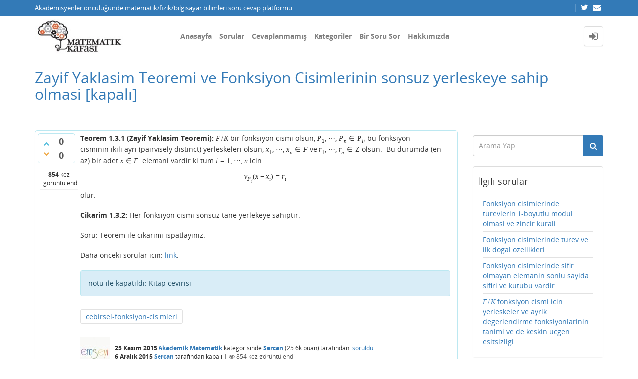

--- FILE ---
content_type: text/html; charset=utf-8
request_url: https://matkafasi.com/36823/yaklasim-teoremi-fonksiyon-cisimlerinin-sonsuz-yerleskeye
body_size: 10881
content:
<!DOCTYPE html>
<html lang="tr" itemscope itemtype="https://schema.org/QAPage">
<!-- Powered by Question2Answer - http://www.question2answer.org/ -->
<head>
<meta http-equiv="content-type" content="text/html; charset=utf-8">
<meta charset="utf-8">
<meta name="viewport" content="width=device-width, initial-scale=1">
<title>Zayif Yaklasim Teoremi ve Fonksiyon Cisimlerinin sonsuz yerleskeye sahip olmasi - Matematik Kafası</title>
<meta name="description" content="Teorem 1.3.1 (Zayif Yaklasim Teoremi): $F/K$ bir fonksiyon cismi olsun, $P_1,\cdots,  ... ile cikarimi ispatlayiniz.  Daha onceki sorular icin: link.">
<meta name="keywords" content="Akademik Matematik,cebirsel-fonksiyon-cisimleri">
<link rel="stylesheet" type="text/css" href="//maxcdn.bootstrapcdn.com/bootstrap/3.3.5/css/bootstrap.min.css">
<link rel="stylesheet" type="text/css" href="//maxcdn.bootstrapcdn.com/font-awesome/4.2.0/css/font-awesome.min.css">
<link rel="stylesheet" type="text/css" href="../qa-theme/Donut-theme/css/open-sans.css?2.1.1">
<link rel="stylesheet" href="../qa-theme/Donut-theme/css/donut.min.css?2.1.1">
<style>
.notify-container {
	left: 0;
	right: 0;
	top: 0;
	padding: 0;
	position: fixed;
	width: 100%;
	z-index: 10000;
}
.notify {
	background-color: #F6DF30;
	color: #444444;
	font-weight: bold;
	width: 100%;
	text-align: center;
	font-family: sans-serif;
	font-size: 14px;
	padding: 10px 0;
	position:relative;
}
.notify-close {
	color: #735005;
	cursor: pointer;
	font-size: 18px;
	line-height: 18px;
	padding: 0 3px;
	position: absolute;
	right: 8px;
	text-decoration: none;
	top: 8px;
}
.qa-faq-section-title {
	font-size:125%;
	font-weight:bold;
	margin:10px 0 5px;
	cursor:pointer;
}
.qa-faq-section-text {
	display:none;
	margin:0 0 10px 10px;
}
</style>

					<!-- HTML5 shim and Respond.js IE8 support of HTML5 elements and media queries -->
					   <!--[if lt IE 9]>
					     <script src="https://oss.maxcdn.com/html5shiv/3.7.2/html5shiv.min.js"></script>
					     <script src="https://oss.maxcdn.com/respond/1.4.2/respond.min.js"></script>
					<![endif]-->
				
<link rel="canonical" href="http://matkafasi.com/36823/yaklasim-teoremi-fonksiyon-cisimlerinin-sonsuz-yerleskeye">
<link rel="search" type="application/opensearchdescription+xml" title="Matematik Kafası" href="../opensearch.xml">
<script>
  (function(i,s,o,g,r,a,m){i['GoogleAnalyticsObject']=r;i[r]=i[r]||function(){
  (i[r].q=i[r].q||[]).push(arguments)},i[r].l=1*new Date();a=s.createElement(o),
  m=s.getElementsByTagName(o)[0];a.async=1;a.src=g;m.parentNode.insertBefore(a,m)
  })(window,document,'script','http://www.google-analytics.com/analytics.js','ga');

  ga('create', 'UA-58949255-1', 'auto');
  ga('send', 'pageview');

</script>
<meta itemprop="name" content="Zayif Yaklasim Teoremi ve Fonksiyon Cisimlerinin sonsuz yerleskeye sahip olmasi">
<script>
var qa_root = '..\/';
var qa_request = '36823\/yaklasim-teoremi-fonksiyon-cisimlerinin-sonsuz-yerleskeye';
</script>
<script src="../qa-content/jquery-3.3.1.min.js"></script>
<script src="../qa-content/qa-global.js?1.8.4"></script>
<script src="//maxcdn.bootstrapcdn.com/bootstrap/3.3.5/js/bootstrap.min.js" type="text/javascript"></script>
<script src="../qa-theme/Donut-theme/js/donut.js?2.1.1" type="text/javascript"></script>
<script type="text/javascript" src="http://matkafasi.com/qa-plugin/q2apro-cool-tooltips/script.js"></script>
<script type="text/javascript">
						var eventnotifyAjaxURL = "../eventnotify";
					</script>
<script type="text/javascript" src="../qa-plugin/q2apro-on-site-notifications/script.js"></script>
<link rel="stylesheet" type="text/css" href="../qa-plugin/q2apro-on-site-notifications/styles.css">
<link rel="stylesheet" type="text/css" href="../qa-plugin/q2apro-sceditor-master/themes/square.min.css" >
<script type="text/javascript" src="../qa-plugin/q2apro-sceditor-master/minified/jquery.sceditor.xhtml.min.js"></script>
<script type="text/javascript" src="../qa-plugin/q2apro-sceditor-master/languages/tr.js"></script>

				<style type="text/css">
					/* changed to bigger color fields */
					.sceditor-color-option {
						height: 15px;
						width: 15px;
					}
					.sceditor-container {
						width:100%!important;
					}
					.sceditor-container iframe {
						width:95%!important;
					}
					.previewfield {
						width:100%;
						height:auto;
						padding:10px;
						border:1px solid #EEE;
						background:#FFF;
						font-family:sans-serif,Arial;
						font-size:14px;
						line-height:150%;
						word-break: break-all;
					}
					.qa-a-form .previewfield, .qa-c-form .previewfield {
						width:88%;
					}
					.previewfield p {
						padding:0;
						margin:0 0 12px 0;
					}
					/* fix for snowflat theme 1.7 */
					.sceditor-button {
						box-sizing:content-box;
					}
				</style>
				

				<script type="text/javascript">
				$(document).ready(function()
				{
					// instead getScript that does not cache we use ajax to cache
					$.getCachedScript = function(url,callback){
						$.ajax({
							dataType: "script",
							cache: true,
							url: url,
							success:callback
						});
					};
					
					$('.qa-q-view-main .qa-q-view-content, .qa-a-list-item .qa-a-item-content, .qa-c-list-item .qa-c-item-content').each( function()
					{
						htmlTxt = $(this).html();
					   
						// do we have a tex tag $$ in content
						if(htmlTxt.indexOf('$')!=-1 || htmlTxt.indexOf('\(')!=-1)
						{
							// insert mathjax-config for linebreak option
							var mathjaxscript = '<script type="text/x-mathjax-config"> MathJax.Hub.Config({ "HTML-CSS": { scale:100, linebreaks: { automatic: true } }, SVG: { linebreaks: { automatic: true } }, displayAlign: "left" }); <'+'/script>';
							
							$('head').append(mathjaxscript);

							var mjaxURL = 'https://cdn.mathjax.org/mathjax/latest/MathJax.js?config=TeX-AMS_HTML';
							$.getCachedScript(mjaxURL, function() {
								// script loaded
								console.log('mathjax loaded');
							});
						}
					});
				}); // end ready
				</script>
					
<style>
</style>
<style>
.notify-container {
	left: 0;
	right: 0;
	top: 0;
	padding: 0;
	position: fixed;
	width: 100%;
	z-index: 10000;
}
.badge-container-badge {
	white-space: nowrap;
}
.badge-notify {
	background-color: #F6DF30;
	color: #444444;
	font-weight: bold;
	width: 100%;
	text-align: center;
	font-family: sans-serif;
	font-size: 14px;
	padding: 10px 0;
	position:relative;
}
.notify-close {
	color: #735005;
	cursor: pointer;
	font-size: 18px;
	line-height: 18px;
	padding: 0 3px;
	position: absolute;
	right: 8px;
	text-decoration: none;
	top: 8px;
}				
#badge-form td {
	vertical-align:top;
}
.badge-bronze,.badge-silver, .badge-gold {
	margin-right:4px;
	color: #000;
	font-weight:bold;
	text-align:center;
	border-radius:4px;
	width:120px;
	padding: 5px 10px;
	display: inline-block;
}
.badge-bronze {
	background-color: #CB9114;

	background-image: -webkit-linear-gradient(left center , #CB9114, #EDB336, #CB9114, #A97002, #CB9114); 
	background-image:    -moz-linear-gradient(left center , #CB9114, #EDB336, #CB9114, #A97002, #CB9114);
	background-image:     -ms-linear-gradient(left center , #CB9114, #EDB336, #CB9114, #A97002, #CB9114); 
	background-image:      -o-linear-gradient(left center , #CB9114, #EDB336, #CB9114, #A97002, #CB9114); 
	background-image:         linear-gradient(left center , #CB9114, #EDB336, #CB9114, #A97002, #CB9114); /* standard, but currently unimplemented */

	border:2px solid #6C582C;
}				
.badge-silver {
	background-color: #CDCDCD;
	background-image: -webkit-linear-gradient(left center , #CDCDCD, #EFEFEF, #CDCDCD, #ABABAB, #CDCDCD); 
	background-image:    -moz-linear-gradient(left center , #CDCDCD, #EFEFEF, #CDCDCD, #ABABAB, #CDCDCD); 
	background-image:     -ms-linear-gradient(left center , #CDCDCD, #EFEFEF, #CDCDCD, #ABABAB, #CDCDCD); 
	background-image:      -o-linear-gradient(left center , #CDCDCD, #EFEFEF, #CDCDCD, #ABABAB, #CDCDCD); 
	background-image:         linear-gradient(left center , #CDCDCD, #EFEFEF, #CDCDCD, #ABABAB, #CDCDCD); /* standard, but currently unimplemented */
	border:2px solid #737373;
}				
.badge-gold {
	background-color: #EEDD0F;
	background-image: -webkit-linear-gradient(left center , #EEDD0F, #FFFF2F, #EEDD0F, #CCBB0D, #EEDD0F); 
	background-image:    -moz-linear-gradient(left center , #EEDD0F, #FFFF2F, #EEDD0F, #CCBB0D, #EEDD0F); 
	background-image:     -ms-linear-gradient(left center , #EEDD0F, #FFFF2F, #EEDD0F, #CCBB0D, #EEDD0F); 
	background-image:      -o-linear-gradient(left center , #EEDD0F, #FFFF2F, #EEDD0F, #CCBB0D, #EEDD0F); 
	background-image:         linear-gradient(left center , #EEDD0F, #FFFF2F, #EEDD0F, #CCBB0D, #EEDD0F); /* standard, but currently unimplemented */
	border:2px solid #7E7B2A;
}				
.badge-bronze-medal, .badge-silver-medal, .badge-gold-medal  {
	font-size: 14px;
	font-family:sans-serif;
}
.badge-bronze-medal {
	color: #CB9114;
}				
.badge-silver-medal {
	color: #CDCDCD;
}				
.badge-gold-medal {
	color: #EEDD0F;
}
.badge-pointer {
	cursor:pointer;
}				
.badge-desc {
	padding-left:8px;
}			
.badge-count {
	font-weight:bold;
}			
.badge-count-link {
	cursor:pointer;
	color:#992828;
}			
.badge-source {
	text-align:center;
	padding:0;
}
.badge-widget-entry {
	white-space:nowrap;
}
</style>
<link rel="stylesheet" href="https://cdnjs.cloudflare.com/ajax/libs/highlight.js/9.15.6/styles/default.min.css">
<script type="text/javascript" src="https://cdnjs.cloudflare.com/ajax/libs/highlight.js/9.15.6/highlight.min.js"></script>
<script>hljs.initHighlightingOnLoad();</script>
<style type="text/css">
#qa-cke-prev{border-top:2px dashed #def; border-bottom:2px dashed #def; padding-top:10px; margin-top:10px; }
</style>
<style>
.wmd-button > span { background-image: url('../qa-plugin/q2a-markdown-editor-master/pagedown/wmd-buttons.png') }

/* Markdown editor styles */

.wmd-button-bar {
	width: 100%;
	padding: 5px 0;
}
.wmd-input {
	/* 604 */
	width: 598px;
	height: 250px;
	margin: 0 0 10px;
	padding: 2px;
	border: 1px solid #ccc;
}
.wmd-preview {
	/* 604 */
	width: 584px;
	margin: 10px 0;
	padding: 8px;
	border: 2px dashed #ccc;
}

.qa-q-view-content pre,
.qa-a-item-content pre,
.wmd-preview pre {
	overflow: auto;
	width: 100%;
	max-height: 400px;
	padding: 0;
	border-width: 1px 1px 1px 3px;
	border-style: solid;
	border-color: #ddd;
	background-color: #eee;
}
pre code {
	display: block;
	padding: 8px;
}

.wmd-button-row {
	position: relative;
	margin: 0;
	padding: 0;
	height: 20px;
}

.wmd-spacer {
	width: 1px;
	height: 20px;
	margin-left: 14px;
	position: absolute;
	background-color: Silver;
	display: inline-block;
	list-style: none;
}

.wmd-button {
	width: 20px;
	height: 20px;
	padding-left: 2px;
	padding-right: 3px;
	position: absolute;
	display: inline-block;
	list-style: none;
	cursor: pointer;
}

.wmd-button > span {
	/* note: background-image is set in plugin script */
	background-repeat: no-repeat;
	background-position: 0px 0px;
	width: 20px;
	height: 20px;
	display: inline-block;
}

.wmd-spacer1 {
	left: 50px;
}
.wmd-spacer2 {
	left: 175px;
}
.wmd-spacer3 {
	left: 300px;
}

.wmd-prompt-background {
	background-color: #000;
}
.wmd-prompt-dialog {
	border: 1px solid #999;
	background-color: #f5f5f5;
}
.wmd-prompt-dialog > div {
	font-size: 0.8em;
}
.wmd-prompt-dialog > form > input[type="text"] {
	border: 1px solid #999;
	color: black;
}
.wmd-prompt-dialog > form > input[type="button"] {
	border: 1px solid #888;
	font-size: 11px;
	font-weight: bold;
}

</style>


</head>
<body
class="qa-template-question qa-category-1 qa-body-js-off"
>
<script>
var b = document.getElementsByTagName('body')[0];
b.className = b.className.replace('qa-body-js-off', 'qa-body-js-on');
</script>
<header id="top-header">
    <div class="container">
        <div class="row">
            <div class="col-xs-12">
                <div class="left-part pull-left">
                                            Akademisyenler öncülüğünde matematik/fizik/bilgisayar bilimleri soru cevap platformu                                    </div>
                <div class="right-part pull-right hidden-xs">

                                                                <div class="top-html-block">
                            <div class="social-links">
                                                                    <a href="https://twitter.com/mat_kafasi" data-toggle="tooltip" data-placement="bottom" title="Follow us on Twitter"><span class="fa fa-twitter"></span>  </a>                                                                    <a href="mailto:matkafasi@gmail.com" data-toggle="tooltip" data-placement="bottom" title="Send us an email"><span class="fa fa-envelope"></span>  </a>                                                            </div>
                        </div>
                                    </div>
            </div>
        </div>
    </div>
</header>            <header id="nav-header">
                <nav id="nav" class="navbar navbar-static-top"
                     role="navigation" data-spy="affix" data-offset-top="120">
                    <div class="container">
                        <div class="navbar-header">
                            <button type="button" class="navbar-toggle collapsed" data-toggle="collapse"
                                    data-target=".navbar-collapse">
                                <span class="sr-only">Toggle navigation</span>
                                <span class="glyphicon glyphicon-menu-hamburger"></span>
                            </button>
                        </div>
                        <div class="col-sm-3 col-xs-8 logo-wrapper">
                            <div class="qa-logo">
<a href="../" class="qa-logo-link" title="Matematik Kafası"><img src="http://matkafasi.com/files/wp_logo2.jpg" width="212" height="81" alt="Matematik Kafası"></a>
</div>
                        </div>
                        <div class="donut-navigation col-sm-2 col-xs-3 pull-right">
                            <ul class="nav navbar-nav navbar-right login-nav">
    <li class="dropdown login-dropdown login active">
        <a href="#" data-toggle="dropdown" class="navbar-login-button">
            <span class="fa fa-sign-in text-muted"></span>
        </a>
        <ul class="dropdown-menu" role="menu" id="login-dropdown-menu">
            <li class="open-login-buttons">
</li>
                                        <form role="form" action="../login?to=36823%2Fyaklasim-teoremi-fonksiyon-cisimlerinin-sonsuz-yerleskeye"
                      method="post">
                    <li>
                        <label>
                            E-posta veye kullanıcı adı                        </label>
                        <input type="text" class="form-control" id="qa-userid" name="emailhandle"
                               placeholder="E-posta veye kullanıcı adı">
                    </li>

                    <li>
                        <label>
                            Şifre                        </label>
                        <input type="password" class="form-control" id="qa-password" name="password"
                               placeholder="Şifre">
                    </li>
                    <li>
                        <label class="checkbox inline">
                            <input type="checkbox" name="remember" id="qa-rememberme"
                                   value="1"> Hatırla                        </label>
                    </li>
                    <li class="hidden">
                        <input type="hidden" name="code"
                               value="0-1769352101-e7a053ee22bdb75bea00011e23b64770276a369a">
                    </li>
                    <li>
                        <button type="submit" value="" id="qa-login" name="dologin" class="btn btn-primary btn-block">
                            Giriş                        </button>
                    </li>
                    <li class="forgot-password">
                        <a href="../register?to=36823%2Fyaklasim-teoremi-fonksiyon-cisimlerinin-sonsuz-yerleskeye">Kayıt</a>
                        |
                        <a href="../forgot">Şifremi unuttum ne yapabilirim ?</a>
                    </li>
                </form>
            
                    </ul>
    </li>
</ul>

                        </div>
                        <div class="col-sm-7 navbar-collapse collapse main-nav navbar-left">
                            <ul class="nav navbar-nav inner-drop-nav">
                                <li ><a href="../qa">Anasayfa</a></li>
<li ><a href="../questions">Sorular</a></li>
<li ><a href="../unanswered">Cevaplanmamış</a></li>
<li ><a href="../categories">Kategoriler</a></li>
<li ><a href="../ask?cat=1">Bir Soru Sor</a></li>
<li ><a href="../faq">Hakkımızda</a></li>
                            </ul>
                        </div>
                    </div>
                </nav>
            </header>
            
<div class="container">
<div class="top-divider"></div>
</div>
<div class="container visible-xs">
<div class="top-search-bar">
<form class="search-form" role="form" method="get" action="../search">
<div class="input-group">
<input type="text" name="q" value="" class="qa-search-field form-control" placeholder="Arama Yap">
<span class="input-group-btn">
<button type="submit" value="" class="btn qa-search-button" ><span class="fa fa-search"></span></button>
</span>
</div>
</form>
</div>
</div>
<div class="qa-body-wrapper" itemprop="mainEntity" itemscope itemtype="https://schema.org/Question">
<main class="donut-masthead">
<div class="container">
</div>
<div class="container">
<div class="page-title">
<h1>
<a href="../36823/yaklasim-teoremi-fonksiyon-cisimlerinin-sonsuz-yerleskeye">
<span itemprop="name">Zayif Yaklasim Teoremi ve Fonksiyon Cisimlerinin sonsuz yerleskeye sahip olmasi</span>
</a>
 [kapalı]
</h1>
</div>
</div>
</main>
<div class="container">
<div class="qa-header clearfix">
<div class="qa-header-clear clearfix">
</div>
</div> <!-- END qa-header -->
<div class="qa-main-shadow clearfix">
<div class="qa-main-wrapper clearfix row">
<div class="qa-main col-md-9 col-xs-12 pull-left">
<div class="qa-part-q-view">
<div class="qa-q-view qa-q-closed" id="q36823">
<form method="post" action="../36823/yaklasim-teoremi-fonksiyon-cisimlerinin-sonsuz-yerleskeye">
<div class="qa-q-view-stats">
<div class="qa-voting qa-voting-updown" id="voting_36823">
<div class="qa-vote-buttons qa-vote-buttons-updown">
<button title="Artı oy vermek için tıklayınız" name="vote_36823_1_q36823" onclick="return qa_vote_click(this);" type="submit" value="+" class="qa-vote-first-button qa-vote-up-button"> <span class="fa fa-chevron-up"></span> </button>
<button title="Eksi oy vermek için tıklayınız" name="vote_36823_-1_q36823" onclick="return qa_vote_click(this);" type="submit" value="&ndash;" class="qa-vote-second-button qa-vote-down-button"> <span class="fa fa-chevron-down"></span> </button>
</div>
<div class="qa-vote-count qa-vote-count-updown">
<span class="qa-upvote-count">
<span class="qa-upvote-count-data">0</span><span class="qa-upvote-count-pad"> beğenilme <meta itemprop="upvoteCount" content="0"></span>
</span>
<span class="qa-downvote-count">
<span class="qa-downvote-count-data">0</span><span class="qa-downvote-count-pad"> beğenilmeme</span>
</span>
</div>
<div class="qa-vote-clear clearfix">
</div>
</div>
</div>
<input name="code" type="hidden" value="0-1769352101-0c437e4e72beb5fb9aa19b48883f411defce2013">
</form>
<div class="qa-q-view-main">
<form method="post" action="../36823/yaklasim-teoremi-fonksiyon-cisimlerinin-sonsuz-yerleskeye">
<span class="qa-view-count">
<span class="qa-view-count-data">854</span><span class="qa-view-count-pad"> kez görüntülendi</span>
</span>
<div class="qa-q-view-content qa-post-content">
<a name="36823"></a><div itemprop="text"><p>
	 <strong>Teorem 1.3.1 (Zayif Yaklasim Teoremi):</strong> $F/K$ bir fonksiyon cismi olsun, $P_1,\cdots, P_n \in \mathbb P_F$ bu fonksiyon cisminin ikili ayri (pairvisely distinct) yerleskeleri olsun, $x_1,\cdots,x_n \in F$ ve $r_1,\cdots,r_n \in \mathbb Z$ olsun.  Bu durumda (en az) bir adet $x\in F$  elemani vardir ki tum $i=1,\cdots, n$ icin $$\nu_{P_i}(x-x_i)=r_i$$ olur.<br><strong><br>Cikarim 1.3.2:</strong> Her fonksiyon cismi sonsuz tane yerlekeye sahiptir. <br><br>Soru: Teorem ile cikarimi ispatlayiniz.<br><br>Daha onceki sorular icin: <a href="http://matkafasi.com/17191/kitap-uniteleri-ve-makaleler?show=17191#q17192" rel="nofollow" target="_blank">link</a>. 
</p></div>
</div>
<div class="qa-q-view-closed">
notu ile kapatıldı:
<span class="qa-q-view-closed-content">
Kitap cevirisi
</span>
</div>
<div class="qa-q-view-tags clearfix">
<ul class="qa-q-view-tag-list">
<li class="qa-q-view-tag-item"><a href="../tag/cebirsel-fonksiyon-cisimleri" rel="tag" class="qa-tag-link">cebirsel-fonksiyon-cisimleri</a></li>
</ul>
</div>
<span class="qa-q-view-avatar-meta">
<span class="qa-q-view-avatar">
<a href="../user/Sercan" class="qa-avatar-link"><img src="../?qa=image&amp;qa_blobid=773740118069935868&amp;qa_size=60" width="60" height="60" class="qa-avatar-image" alt=""></a>
</span>
<span class="qa-q-view-meta">
<span class="qa-q-view-when">
<span class="qa-q-view-when-data"><time itemprop="dateCreated" datetime="2015-11-25T09:27:15+0000" title="2015-11-25T09:27:15+0000">25 Kasım 2015</time></span>
</span>
<span class="qa-q-view-where">
<span class="qa-q-view-where-data"><a href="../" class="qa-category-link">Akademik Matematik</a></span><span class="qa-q-view-where-pad"> kategorisinde</span>
</span>
<span class="qa-q-view-who">
<span class="qa-q-view-who-data"><span itemprop="author" itemscope itemtype="https://schema.org/Person"><a href="../user/Sercan" class="qa-user-link" itemprop="url"><span itemprop="name">Sercan</span></a></span></span>
<span class="qa-q-view-who-points">
<span class="qa-q-view-who-points-pad">(</span><span class="qa-q-view-who-points-data">25.6k</span><span class="qa-q-view-who-points-pad"> puan)</span>
</span>
<span class="qa-q-view-who-pad"> tarafından&nbsp;</span>
</span>
<a href="../36823/yaklasim-teoremi-fonksiyon-cisimlerinin-sonsuz-yerleskeye" class="qa-q-view-what" itemprop="url">soruldu</a>
<br>
<span class="qa-q-view-when">
<span class="qa-q-view-when-data"><time itemprop="dateModified" datetime="2015-12-06T16:14:10+0000" title="2015-12-06T16:14:10+0000">6 Aralık 2015</time></span>
</span>
<span class="qa-q-view-who">
<span class="qa-q-view-who-data"><span itemprop="author" itemscope itemtype="https://schema.org/Person"><a href="../user/Sercan" class="qa-user-link" itemprop="url"><span itemprop="name">Sercan</span></a></span></span><span class="qa-q-view-who-pad"> tarafından</span>
</span>
<span class="qa-q-view-what">kapalı</span>
<span class="qa-q-item-view-count">
 | <i class="fa fa-eye"></i>
<span class="q-item-view">
<span class="q-item-view-data">854</span><span class="q-item-view-pad"> kez görüntülendi</span>
</span>
</span>
</span>
</span>
<div class="qa-q-view-buttons">
<button name="q_docomment" onclick="return qa_toggle_element('c36823')" title="Bu soruya bir yorum ekle" type="submit" class="qa-form-light-button qa-form-light-button-comment">yorum</button>
</div>
<input name="code" type="hidden" value="0-1769352101-033069cb41368999442a9b9b43bedb7179769976">
<input name="qa_click" type="hidden" value="">
</form>
<div class="qa-q-view-c-list" style="display:none;" id="c36823_list">
</div> <!-- END qa-c-list -->
<div class="qa-c-form" id="c36823" style="display:none;">
<h2>Lütfen yorum eklemek için <a href="../login?to=36823%2Fyaklasim-teoremi-fonksiyon-cisimlerinin-sonsuz-yerleskeye">giriş yapınız</a> veya <a href="../register?to=36823%2Fyaklasim-teoremi-fonksiyon-cisimlerinin-sonsuz-yerleskeye">kayıt olunuz</a>.</h2>
</div> <!-- END qa-c-form -->
</div> <!-- END qa-q-view-main -->
<div class="qa-q-view-clear clearfix">
</div>
</div> <!-- END qa-q-view -->
</div>
<div class="qa-part-a-list">
<h2 id="a_list_title"><span itemprop="answerCount">1</span> cevap</h2>
<div class="qa-a-list" id="a_list">
<div class="qa-a-list-item " id="a39339" itemprop="suggestedAnswer" itemscope itemtype="https://schema.org/Answer">
<form method="post" action="../36823/yaklasim-teoremi-fonksiyon-cisimlerinin-sonsuz-yerleskeye">
<div class="qa-voting qa-voting-updown" id="voting_39339">
<div class="qa-vote-buttons qa-vote-buttons-updown">
<button title="Artı oy vermek için tıklayınız" name="vote_39339_1_a39339" onclick="return qa_vote_click(this);" type="submit" value="+" class="qa-vote-first-button qa-vote-up-button"> <span class="fa fa-chevron-up"></span> </button>
<button title="Eksi oy vermek için tıklayınız" name="vote_39339_-1_a39339" onclick="return qa_vote_click(this);" type="submit" value="&ndash;" class="qa-vote-second-button qa-vote-down-button"> <span class="fa fa-chevron-down"></span> </button>
</div>
<div class="qa-vote-count qa-vote-count-updown">
<span class="qa-upvote-count">
<span class="qa-upvote-count-data">0</span><span class="qa-upvote-count-pad"> beğenilme <meta itemprop="upvoteCount" content="0"></span>
</span>
<span class="qa-downvote-count">
<span class="qa-downvote-count-data">0</span><span class="qa-downvote-count-pad"> beğenilmeme</span>
</span>
</div>
<div class="qa-vote-clear clearfix">
</div>
</div>
<input name="code" type="hidden" value="0-1769352101-0c437e4e72beb5fb9aa19b48883f411defce2013">
</form>
<div class="qa-a-item-main">
<form method="post" action="../36823/yaklasim-teoremi-fonksiyon-cisimlerinin-sonsuz-yerleskeye">
<div class="qa-a-selection">
</div>
<div class="qa-a-item-content qa-post-content">
<a name="39339"></a><div itemprop="text"><p>
	 Kolaylik olsun diye $\nu_{P_i}$ yerine $\nu_i$ yazalim.<br><br><strong>Adim 1:</strong> Bir adet $u \in F$ elemani vardir ki $\nu_1(u)&gt;0$ ve $i=2,\cdots,n$ icin $\nu_i(u)&lt;0$ olur.<br><br><strong>(Adim 1) Ispat:</strong> ilk olarak $n=2$ durumu icin inceleyelim. $\mathcal O_{P_1} \not \subset \mathcal O_{P_2}$ ve $\mathcal O_{P_2} \not \subset \mathcal O_{P_1}$ olur, cunku $\mathcal O_{P_i}$'ler (istenen sartlar altinda) $F/K$ fonksiyon cisminin maksimal halkalaridir. Bu durumda $y_1 \in \mathcal O_{P_1} \backslash\mathcal O_{P_2}$ ve $y_2 \in \mathcal O_{P_2}\backslash \mathcal O_{P_1}$ elemanlari vardir. Bu elemanlar icin de $\nu_1(y_1)\geq 0$, $\nu_2(y_1) &lt;0$ ve $\nu_1(y_2)&lt;0$, $\nu_2(y_2)\geq 0$ olur.<br><br>Simdi $u=y_1/y_2$ olarak secelim. Bu durumda $$\nu_1(u )=\nu_1(y_1)-\nu_1(y_2)&gt;0 \text{ ve } \nu_2(u )=\nu_2(y_1)-\nu_2(y_2)&lt;0$$ olur. Tam da istendigi gbi.<br><br>$n &gt; 2$ durumu icin de tumevarim kullanalim. Hipotezimize gore bir adet $y \in F$ elemani vardir ki $\nu_1(y)&gt;0$, $\nu_2(y)&lt;0$, $\cdots$, $\nu_{n-1}(y)&lt;0$ olur. <br><br>Eger $\nu_n(y)&lt;0$ ise zaten istedigimiz elemani elde etmis oluruz. Eger $\nu_(y) \geq 0$ ise: hadi diyelim boyle olsun. bu durumda $n=2$ durumundan dolayi $\nu_1(z)&gt;0$  ve $\nu_n(z)&lt;0$ sartini saglayan bir $z \in F$ elemai vardir.<br><br>Simd $u=y+z^r$ olarak tanimlayalim. Burada $r \geq 1$ (tam) sayiyisini (keskin ucgen esitligini kullanabilmek icin) her $i=1,\cdots,n$ icin $r\cdot \nu_(z)\ne \nu_i(y)$ olacak sekide secelim. Bu secimi gerceklestirebiliriz, cunku sinirli sayida ($n$ tane) degerlendirme ve buna karsilik sonsuz sayida $r \geq 1$ (tam) sayisi vardir.<br><br>$u \in F$ elemaninin degerlendirmeleri $$\nu_1(u)=\min\{\nu_1(y), r\cdot\nu_1(y)\}&gt;0$$ ve $i=2,\cdots,n$ icin $$\nu_i(u)=\min\{\nu_i(y), r\cdot\nu_i(y)\}&lt;0$$ sekilnde olur. Bu da tam istedigimiz gibi.<br><br><strong>Adim 2:</strong> Bir adet $w \in F$elamani vardir ki $\nu(w-1)&gt;r_1$ ve $i=2,\cdots,n$ icin $\nu_i(w)&gt;r_i$ olur.<br><br><strong>(Adim 2) Ispat:</strong> Adim 1'deki $u \in F$ elemanini secelim ve $w=(1+u^s)^{-1}$ olarak tanimlayalim. ($s \in \mathbb N$ sayisini yeterince buyuk secelim. Peki neye gore yeterince buyuk?). Bu durumda $$\nu_1(w-1)=\nu_1(-u^s(1+u^s)^{-1})=s\nu_1(u)+\nu_1(w)=s\nu_1(u)&gt;r_1$$ ve $i=2,\cdots,n$ icin $$\nu_i(w)=-\nu_i(1+u^s)=\min\{\nu_i(1),s\cdot\nu_i(u)\}=-s\cdot\nu_i(u)&gt;r_1$$ olur. ($s \in \mathbb N$ degerini son esitleri saglayacak sekilde buuk secmeliyiz ve secebiliriz).<br><br>Ek olarak: Yukarida $\nu_1(w)=0$ olarak islem yaptik. Bunu gormek icin $\min\{\nu_1(1),s\cdot\nu_1(u)\}=0$ oldugunu ya da yerleskelerin  (denk geldigi) deger halkalarinin biricik maksimal ideali oldugu kullanilabilir, bu da zaten deger halkalarinin yerel halka olma ozelligi.<br><br><strong>Adim 3:</strong> Verilen $y_1,\cdots,y_n \in F$ elemanlari icin bir adet $z \in F$ elemani vardir ki $i=1,\cdots,n$ icin $\nu_i(z-y_1)&gt;r_i$ saglanir.<br><strong><br>(Adim 3) Ispat: </strong>Her $i,j \in \{1,\cdots,n\}$  icin $\nu_i(y_j)&gt;s$ olacak sekilde bir $s \in \mathbb Z$ sayisi secelim. (Bunun icin $n^2$ degerlemeyi hesaplayip bunlardan daha kucuk bir sayi sececegiz, yani boyle bir $s$ sayisini secebiliriz). <br><br>Adim 2'den dolayi oyle $w_1,\cdots,w_n \in F$ elemanlari vardir ki  $$\nu_i(w_i-1)&gt;r_i-s \text{ ve } i \ne j \text{ icin } \nu_i(w_j)&gt; r_i-s$$ esitsizlikleri saglanir. (Burada $r_i$ yerine $r_i-s$ olmasi oyle buyuk bir olay degil, $r_i$'ler herhangi (random) sayilar oldugundan sikinti yok).<br><br>Eger $z=\sum\limits_{j=1}^ny_jw_j$ olarak secersek istedigimiz esitsizlikler saglanir: $$ \nu_i(z-y_i)=\nu_i\big(y_i(w_i-1)+ \sum\limits_{j=1, j\ne i}^ny_jw_j\big) \geq \min\{\nu_i(y_i(w_i-1)), \min\limits_{j \ne i}\{\nu_i(y_iw_j)\}\}\geq r_i^{(*)}.$$ (*): Son esitsizlik icin $$v_i(y_i(w_i-1))=\nu(y_i)+\nu_i(w_i-1)&gt;s+(r_i-s)&gt;r_i$$ ve $i \ne j$ icin $$v_i(y_jw_j)=\nu(y_j)+\nu_i(w_j)&gt;s+(r_i-s)&gt;r_i$$ oldugunu gostermeliyiz. (ki su an gosterdik).<br><br><strong>Artik (sonunda) teoremi ispatlayabiliriz. </strong> 
</p>
 
<p>
	 Adim 3'u kullanarak $i=1,\cdots,n$ icin $\nu_i(z-x_i)&gt;r_i$ olacak sekilde bir adet $z \in F$ elemani secelim. Ayrica (her $r \in \mathbb Z$ degeri icin bulabilecegimizden, bariz olarak) $\nu_i(z_i)=r_i$ sartini saglayan $z_1,\cdots,z_n \in F$ elemanlari secelim.<br><br>Tekrar Adim 3'u kullanarak $i=1,\cdots,n$ icin $\nu_i(z'-z_i)&gt;r_i$ sartini saglayan bir $z'\in F$ elemani secelim. Bu durumda $$\nu_i(z')=\nu_i((z'-z_i)+z_i)=\min\{\nu_i(z'-z_i), \nu_i(z_i)\}=r_i$$ olur. $x=z+z'$ olarak secersek $$\nu_i(x-x_i)=\nu_i((z-x_i)+z')=\min\{\nu_i(z-x_i),v_i(z')\}=r_i$$ olur.<br><br>------------------------------------------------------------------------------------------------------<br><strong><br>Cikarimin ispati</strong> icin de: sonlu sayida yerleske oldugunu varsayalim, bunlari $P_1,\cdots,P_n$ olarak adlandiralim. Teorem 1.3.1'den dolayi bir adet $x \in F$ elemani icin ($x_i=0\in F$ ve $r_i&gt;0 \in \mathbb Z$) $\nu_i(x)&gt;0$ olur. Eger $x\in F$ elemani $K$ uzerinde cebirsel olsaydi degerlendirmelerde sifir degerini alirdi, demek ki $x\in F$ elemani $K$ uzerinde askin bir eleman olmali. Bu durumda Cikarim 1.1.20'den dolayi en az bir adet kutubu olmaliydi, fakat butun yerleskelerden pozitif deger aliyor. Bu da celiski verir.<br> 
</p></div>
</div>
<span class="qa-a-item-avatar-meta">
<span class="qa-a-item-avatar">
<a href="../user/Sercan" class="qa-avatar-link"><img src="../?qa=image&amp;qa_blobid=773740118069935868&amp;qa_size=55" width="55" height="55" class="qa-avatar-image" alt=""></a>
</span>
<span class="qa-a-item-meta">
<span class="qa-a-item-when">
<span class="qa-a-item-when-data"><time itemprop="dateCreated" datetime="2015-12-05T07:34:54+0000" title="2015-12-05T07:34:54+0000">5 Aralık 2015</time></span>
</span>
<span class="qa-a-item-who">
<span class="qa-a-item-who-data"><span itemprop="author" itemscope itemtype="https://schema.org/Person"><a href="../user/Sercan" class="qa-user-link" itemprop="url"><span itemprop="name">Sercan</span></a></span></span>
<span class="qa-a-item-who-points">
<span class="qa-a-item-who-points-pad">(</span><span class="qa-a-item-who-points-data">25.6k</span><span class="qa-a-item-who-points-pad"> puan)</span>
</span>
<span class="qa-a-item-who-pad"> tarafından&nbsp;</span>
</span>
<a href="../36823/yaklasim-teoremi-fonksiyon-cisimlerinin-sonsuz-yerleskeye?show=39339#a39339" class="qa-a-item-what" itemprop="url">cevaplandı</a>
<br>
<span class="qa-a-item-when">
<span class="qa-a-item-when-data"><time itemprop="dateModified" datetime="2015-12-05T07:48:11+0000" title="2015-12-05T07:48:11+0000">5 Aralık 2015</time></span>
</span>
<span class="qa-a-item-who">
<span class="qa-a-item-who-data"><span itemprop="author" itemscope itemtype="https://schema.org/Person"><a href="../user/Sercan" class="qa-user-link" itemprop="url"><span itemprop="name">Sercan</span></a></span></span><span class="qa-a-item-who-pad"> tarafından</span>
</span>
<span class="qa-a-item-what">düzenlendi</span>
</span>
</span>
<div class="qa-a-item-buttons">
<button name="a39339_dofollow" title="Bu cevap ile ilgili yeni bir soru sor" type="submit" class="qa-form-light-button qa-form-light-button-follow">ilgili bir soru sor</button>
<button name="a39339_docomment" onclick="return qa_toggle_element('c39339')" title="Bu cevap için yorum ekle" type="submit" class="qa-form-light-button qa-form-light-button-comment">yorum</button>
</div>
<input name="code" type="hidden" value="0-1769352101-cf6541c7b953b6c6d0374ea136e09f270d1d52ff">
<input name="qa_click" type="hidden" value="">
</form>
<div class="qa-a-item-c-list" style="display:none;" id="c39339_list">
</div> <!-- END qa-c-list -->
<div class="qa-c-form" id="c39339" style="display:none;">
<h2>Lütfen yorum eklemek için <a href="../login?to=36823%2Fyaklasim-teoremi-fonksiyon-cisimlerinin-sonsuz-yerleskeye">giriş yapınız</a> veya <a href="../register?to=36823%2Fyaklasim-teoremi-fonksiyon-cisimlerinin-sonsuz-yerleskeye">kayıt olunuz</a>.</h2>
</div> <!-- END qa-c-form -->
</div> <!-- END qa-a-item-main -->
<div class="qa-a-item-clear clearfix">
</div>
</div> <!-- END qa-a-list-item -->
</div> <!-- END qa-a-list -->
</div>
</div> <!-- END qa-main -->
<div class="qa-sidepanel col-md-3 col-xs-12 pull-right">
<div class="side-search-bar hidden-xs">
<form class="search-form" role="form" method="get" action="../search">
<div class="input-group">
<input type="text" name="q" value="" class="qa-search-field form-control" placeholder="Arama Yap">
<span class="input-group-btn">
<button type="submit" value="" class="btn qa-search-button" ><span class="fa fa-search"></span></button>
</span>
</div>
</form>
</div>
<div class="qa-widgets-side qa-widgets-side-high">
<div class="qa-widget-side qa-widget-side-high">
<div class="qa-related-qs">
<h2 style="margin-top:0; padding-top:0;">
İlgili sorular
</h2>
<ul class="qa-related-q-list">
<li class="qa-related-q-item"><a href="../39697/fonksiyon-cisimlerinde-turevlerin-boyutlu-olmasi-zincir">Fonksiyon cisimlerinde turevlerin $1$-boyutlu modul olmasi ve zincir kurali</a></li>
<li class="qa-related-q-item"><a href="../39667/fonksiyon-cisimlerinde-turev-ve-ilk-dogal-ozellikleri">Fonksiyon cisimlerinde turev ve ilk dogal ozellikleri</a></li>
<li class="qa-related-q-item"><a href="../39139/fonksiyon-cisimlerinde-olmayan-elemanin-sayida-sifiri-kutubu">Fonksiyon cisimlerinde sifir olmayan elemanin sonlu sayida sifiri ve kutubu vardir</a></li>
<li class="qa-related-q-item"><a href="../19679/yerleskeler-degerlendirme-fonksiyonlarinin-esitsizligi">$F/K$ fonksiyon cismi icin yerleskeler ve ayrik degerlendirme fonksiyonlarinin tanimi ve de keskin ucgen esitsizligi</a></li>
</ul>
</div>
</div>
</div>
<div class="qa-nav-cat">
<ul class="qa-nav-cat-list qa-nav-cat-list-1">
<li class="qa-nav-cat-item qa-nav-cat-all">
<a href="../" class="qa-nav-cat-link">Tüm kategoriler</a>
</li>
<li class="qa-nav-cat-item qa-nav-cat-akademik">
<a href="../" class="qa-nav-cat-link qa-nav-cat-selected" title="İleri seviyede matematik bölümü konuları, yüksek lisans, doktora ve araştırma seviyesinde sorular.">Akademik Matematik</a>
<span class="qa-nav-cat-note">736</span>
</li>
<li class="qa-nav-cat-item qa-nav-cat-akademikfiz">
<a href="../akademikfiz" class="qa-nav-cat-link" title="İleri seviyede fizik bölümü konuları, yüksek lisans, doktora ve araştırma seviyesinde sorular.">Akademik Fizik</a>
<span class="qa-nav-cat-note">52</span>
</li>
<li class="qa-nav-cat-item qa-nav-cat-teorik-bilgisayar-bilimi">
<a href="../teorik-bilgisayar-bilimi" class="qa-nav-cat-link">Teorik Bilgisayar Bilimi</a>
<span class="qa-nav-cat-note">32</span>
</li>
<li class="qa-nav-cat-item qa-nav-cat-lisansmat">
<a href="../lisansmat" class="qa-nav-cat-link" title="Mühendislik ve temel bilimler matematik dersleri, giriş seviyesinde matematik bölümü dersleri ile ilgili sorular.">Lisans Matematik</a>
<span class="qa-nav-cat-note">5.6k</span>
</li>
<li class="qa-nav-cat-item qa-nav-cat-lisans-fizik">
<a href="../lisans-fizik" class="qa-nav-cat-link" title="Mühendislik ve temel bilimler fizik dersleri, giriş seviyesinde fizik bölümü dersleri ile ilgili sorular.">Lisans Teorik Fizik</a>
<span class="qa-nav-cat-note">112</span>
</li>
<li class="qa-nav-cat-item qa-nav-cat-veri-bilimi">
<a href="../veri-bilimi" class="qa-nav-cat-link">Veri Bilimi</a>
<span class="qa-nav-cat-note">145</span>
</li>
<li class="qa-nav-cat-item qa-nav-cat-orta-öğretim">
<a href="../orta-%C3%B6%C4%9Fretim" class="qa-nav-cat-link" title="İlkokuldan liseye kadar matematik dersleri ile ilgili sorular.">Orta Öğretim Matematik</a>
<span class="qa-nav-cat-note">12.7k</span>
</li>
<li class="qa-nav-cat-item qa-nav-cat-serbest">
<a href="../serbest" class="qa-nav-cat-link" title="Matematik yahut matematik kafası hakkında genel sorular.">Serbest</a>
<span class="qa-nav-cat-note">1k</span>
</li>
</ul>
<div class="qa-nav-cat-clear clearfix">
</div>
</div>
</div>
</div> <!-- END main-wrapper -->
</div> <!-- END main-shadow -->
</div> <!-- END container -->
</div> <!-- END body-wrapper -->
<div class="donut-site-stats-bottom">
    <div class="container">
        <div class="row">
            <div class="stats-wrap">
                <div class="count-item"><span class="count-data">20,348</span> soru</div><div class="count-item"><span class="count-data">21,903</span> cevap</div><div class="count-item"><span class="count-data">73,640</span> yorum</div><div class="count-item"><span class="count-data">3,549,351</span> kullanıcı</div>            </div>
        </div>
    </div>
</div><footer class="donut-footer">
<a class="donut-top"><span class="fa fa-chevron-up"></span></a>
<div class="container">
<div class="qa-footer">
<div class="qa-nav-footer">
<ul class="qa-nav-footer-list">
<li class="qa-nav-footer-item qa-nav-footer-feedback">
<a href="../feedback" class="qa-nav-footer-link">İletişim</a>
</li>
</ul>
<div class="qa-nav-footer-clear clearfix">
</div>
</div>
<div class="footer-social">
<ul>
<li>
<a href="https://twitter.com/mat_kafasi" data-toggle="tooltip" data-placement="bottom" title="Follow us on Twitter"><span class="fa fa-twitter"></span>  </a>
</li>
<li>
<a href="mailto:matkafasi@gmail.com" data-toggle="tooltip" data-placement="bottom" title="Send us an email"><span class="fa fa-envelope"></span>  </a>
</li>
</ul>
</div>
<div class="footer-bottom">
<div class="qa-attribution">
<a href="https://github.com/amiyasahu/Donut">Donut Theme</a> <span class="fa fa-code"></span> with <span class="fa fa-heart"></span> by <a href="http://amiyasahu.github.io">Amiya Sahu</a>
</div>
<div class="qa-attribution">
Powered by <a href="http://www.question2answer.org/">Question2Answer</a>
</div>
<div class="donut-copyright">
<span class="fa fa-copyright"></span>
Donut theme
</div>
</div>
<div class="qa-footer-clear clearfix">
</div>
</div> <!-- END qa-footer -->
</div> <!--END Container-->
</footer> <!-- END footer -->
<script  type="text/x-mathjax-config">MathJax.Hub.Config({
  tex2jax: {
    inlineMath: [ ['$','$'], ["\\(","\\)"] ],
    config: ["MMLorHTML.js"],
    jax: ["input/TeX"],
    processEscapes: true
  }
});

MathJax.Hub.Config({
  "HTML-CSS": {
    linebreaks: {
      automatic: true
    }
  }
});</script>
<script  async type="text/javascript" src="https://cdnjs.cloudflare.com/ajax/libs/mathjax/2.7.5/MathJax.js?config=TeX-AMS-MML_HTMLorMML"></script>
<script type="text/javascript">document.addEventListener("DOMContentLoaded", function (f){
				if("undefined"!=typeof CKEDITOR&&null!=CKEDITOR)
				{
				CKEDITOR.on("instanceLoaded", function(e){
						var m=document.createElement("div");
						m.setAttribute("id","qa-cke-prev");
						document.querySelector(".cke").parentNode.appendChild(m);
						e.editor.on("change",function(){
                                var x=document.getElementById("qa-cke-prev");
                                x.innerHTML=e.editor.getData();MathJax.Hub.Queue(['Typeset', MathJax.Hub, "qa-cke-prev"]);x.querySelectorAll('pre code').forEach((block) => { hljs.highlightBlock(block); });});m.innerHTML=e.editor.getData(true);MathJax.Hub.Queue(['Typeset', MathJax.Hub, "qa-cke-prev"]);m.querySelectorAll('pre code').forEach((block) => { hljs.highlightBlock(block); });});}});</script>
<div style="position:absolute;overflow:hidden;clip:rect(0 0 0 0);height:0;width:0;margin:0;padding:0;border:0;">
<span id="qa-waiting-template" class="qa-waiting fa fa-spinner fa-spin"></span>
</div>
</body>
<!-- Powered by Question2Answer - http://www.question2answer.org/ -->
</html>


--- FILE ---
content_type: application/javascript; charset=utf-8
request_url: https://cdnjs.cloudflare.com/ajax/libs/mathjax/2.7.5/jax/element/mml/optable/BasicLatin.js?V=2.7.5
body_size: 131
content:
/*
 *  /MathJax/jax/element/mml/optable/BasicLatin.js
 *
 *  Copyright (c) 2009-2018 The MathJax Consortium
 *
 *  Licensed under the Apache License, Version 2.0 (the "License");
 *  you may not use this file except in compliance with the License.
 *  You may obtain a copy of the License at
 *
 *      http://www.apache.org/licenses/LICENSE-2.0
 *
 *  Unless required by applicable law or agreed to in writing, software
 *  distributed under the License is distributed on an "AS IS" BASIS,
 *  WITHOUT WARRANTIES OR CONDITIONS OF ANY KIND, either express or implied.
 *  See the License for the specific language governing permissions and
 *  limitations under the License.
 */

(function(a){var c=a.mo.OPTYPES;var b=a.TEXCLASS;MathJax.Hub.Insert(a.mo.prototype,{OPTABLE:{prefix:{"||":[0,0,b.BIN,{fence:true,stretchy:true,symmetric:true}],"|||":[0,0,b.ORD,{fence:true,stretchy:true,symmetric:true}]},postfix:{"!!":[1,0,b.BIN],"'":c.ACCENT,"++":[0,0,b.BIN],"--":[0,0,b.BIN],"..":[0,0,b.BIN],"...":c.ORD,"||":[0,0,b.BIN,{fence:true,stretchy:true,symmetric:true}],"|||":[0,0,b.ORD,{fence:true,stretchy:true,symmetric:true}]},infix:{"!=":c.BIN4,"&&":c.BIN4,"**":[1,1,b.BIN],"*=":c.BIN4,"+=":c.BIN4,"-=":c.BIN4,"->":c.BIN5,"//":[1,1,b.BIN],"/=":c.BIN4,":=":c.BIN4,"<=":c.BIN5,"<>":[1,1,b.BIN],"==":c.BIN4,">=":c.BIN5,"@":c.ORD11,"||":[2,2,b.BIN,{fence:true,stretchy:true,symmetric:true}],"|||":[2,2,b.ORD,{fence:true,stretchy:true,symmetric:true}]}}});MathJax.Ajax.loadComplete(a.optableDir+"/BasicLatin.js")})(MathJax.ElementJax.mml);
